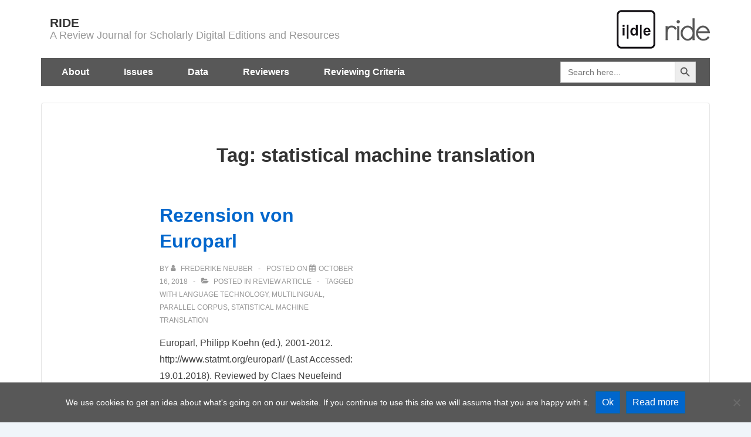

--- FILE ---
content_type: text/css
request_url: https://ride.i-d-e.de/wp-content/themes/responsive-child/style.css?ver=1.0
body_size: 2805
content:
/*
 Theme Name: Responsive Child
 Template: responsive
 Version: 1.0
 Description: A child theme of the Responsive theme for testing purposes.
 Author: Philipp 
*/


/* Header modifications */

p.site-title {
	margin-left: 0px !important; 
}

h1.site-title {
        margin-left: 0px !important;
}


.custom-logo-link {
	margin-top: 0em;
        margin-left: 0em;
        position: absolute;
        right: 0em;
}

.site-primary-header-inner-wrap {
	background-color: #585858 !important;
}

#header-menu .menu-link {
    color: white;
}

#header-menu .menu-link:hover {
    color: #ccc;
}


/* Old style.css */
body {
        color: #404040;
}


/* Hide featured image */
div#featured-image {
        display: none;
        margin: 0;
        padding: 0;}


/* Content area */
div#wrapper {
        background-color: white;
}

div.site-content div.content-outer.container {
        border: 1px solid #e5e5e5 !important;
        border-radius: 4px !important;
        padding: 15px !important;
}


/* Metaslider full width*/
div#featured-content {
        width:100%;
}

.metaslider .caption {
        color: white !important;
}


div#featured {
        /*border: 1px solid #e5e5e5;*/
        border-radius: 4px;
        }




/* Background widgets*/
div.widget-wrapper{
        background-color: #f9f9f9 !important;
        border: 1px solid #e5e5e5 !important;
        border-radius: 4px !important;
}


div.widget-wrapper h4 {
        font-size: 150%;
        font-weight: 700;
        padding: 0 0 15px 0;
        text-align: left;
}

div.textwidget {
        display: block;
        font-size: 110%;
        line-height: 1.5em;
        color: #929292;
        text-align: left;
}

small {
        color: #929292;
}

/* Nav */

header-menu > li > a {
    color: #fff !important;
    font-size: 110% !important;
    font-weight: 500 !important;
    height: 50px !important;
    line-height: 50px !important;
    padding: 0 0.9em !important;
}

nav.main-navigation ul#header-menu > li > a:hover {
    background-color: #808080 !important;
    background-image: -webkit-gradient(linear, left top, left bottom, from(#808080), to(#363636));
    background-image: -webkit-linear-gradient(top, #808080, #363636);
    background-image: -moz-linear-gradient(top, #808080, #363636);
    background-image: -ms-linear-gradient(top, #808080, #363636);
    background-image: -o-linear-gradient(top, #808080, #363636);
    background-image: linear-gradient(top, #808080, #363636);
    color: #fff !important;
    filter: progid:DXImageTransform.Microsoft.gradient(startColorstr=#808080, endColorstr=#363636);
}



nav.main-navigation > div > ul > li > a[aria-current="page"] {
        background-color: #343434 !important;
}

nav.main-navigation li li {
    background: #fff !important;
    background-image: none;
    border: 1px solid #e5e5e5;    
    width: auto !important;
   
}

nav.main-navigation li li a {
        font-size: 90% !important;
    font-weight: 400 !important;
        color: #6d6d6d !important;

}

/*
ul.nav-menu li:nth-child(2) ul.sub-menu li:nth-child(3),
ul.nav-menu li:nth-child(2) ul.sub-menu li:nth-child(4),
ul.nav-menu li:nth-child(2) ul.sub-menu li:nth-child(5),
ul.nav-menu li:nth-child(2) ul.sub-menu li:nth-child(6),
ul.nav-menu li:nth-child(2) ul.sub-menu li:nth-child(7),
ul.nav-menu li:nth-child(2) ul.sub-menu li:nth-child(8){
    padding-left: 15px !important;
        font-size: 85% !important;
        line-height: 80% !important;
   
}
*/

.main-navigation .menu > li.current_page_item > a,
.main-navigation .menu > li.current-menu-item > a {
    background-color: inherit;
}

nav.main-navigation .children a, nav.main-navigation .sub-menu a {
        padding: 10px 15px 7px 15px;
}
nav.main-navigation .children li a:hover, .main-navigation .sub-menu li a:hover {
    background: #f5f5f5 !important;
    background-image: none !important;
    border: none !important;
    color: #444 !important;
    filter: none !important;
}

.main-navigation .sub-menu {
        padding: 0 !important;
}

nav.main-navigation .main-navigation-wrapper .res-iconify {
    visibility: hidden;
}

/* search form in menu  */
#header-menu li.astm-search-menu {
        margin-top: -1.2em;
        margin-left: 2em;
        position: absolute;
        right: 1.5em;
}

/* footer */

#footer {
        clear: both !important!;
        background-color: white !important;
        font-size: 85%;
}

#footer a, #footer span {
        color: #929292 !important;
}


/* issues */

div.site-content-header {
        margin-bottom: 0 !important;
}


article {
        margin-top: 0 !important;
}

h1, h2, h3, h4, h5, h6 {
    font-family: Helvetica, Arial, sans-serif !important;
    text-transform: inherit;
    letter-spacing: 0px;
    color: #333333;
    font-weight: 700;
    line-height: 1.4;
    font-style: normal;
}

h1.entry-title.post-title {
        margin-bottom: 30px !important;
}

h2 {
    margin-top: 1em;
    margin-bottom: 0.5em;
}

h3 {
    font-size: 20px;
}

h3 {
    font-size: 1.875em;
    margin-bottom: .857em;
    margin-top: .857em;
}

.breadcrumb-list {
    font-size: 13px !important;
        text-align: left !important;
}

.breadcrumb-list span.chevron {
    padding: 0 5px !important;
        color: #929292 !important;
} 

.breadcrumb-list span.breadcrumb-current {
        color: #929292 !important;
}




div.abstract {
    padding: 2em 2em;
    font-size: 0.95em;
    background-color: #E6E6E6;
    line-height: 1.7em;
        margin-top: 2em !important;
        margin-bottom: 3em !important;
}

div.abstract p {
    margin-top: 0 !important;
}

div.abstract h2 {
    font-size: 14px;
    margin-bottom: 1.2em;
}

div.entry-content div.header{
        font-size: 90%;
}

div.text {
        margin-top: 1em;
}

div.notes {
        margin-top: 1em;
}


div.bibl {
        margin-top: 1em;
}

div.thumbnail {
        display: none;
}

/* issues inline text */

.text p {
        line-height: 180%
        max-width: 95% !important;
        word-wrap: break-word;
}

.notes p, 
.bibl p,
.amend p,
.figure p {     line-height: 150% !important;
        max-width: 95% !important;
        word-wrap: break-word;
        margin-top: 0px !important;
        margin-bottom: 10px !important
}



span.paracount {
    background-color: #E6E6E6;
    display: inline-block;
    margin-right: 25px;
    padding: 0 0.3em;
}

span.chapter {margin-top: 1em;}

sup a {
        font-size: 95% !important;
}


code, 
kbd, 
tt, 
var,
span.code {
    font-family: monospace !important;
    font-style: normal;
        font-size: 95% !important;
        background-color: #ffffff !important;
}
code.block {
        display: block;
        margin-bottom: 1em;
}


.site-header-row .main-navigation .main-navigation-wrapper {
	background-color: #404040;
}

p.codeBlock {padding: 5px; clear: both; margin-bottom: 0 !important; border: 1px solid silver}
p.codeLabel {margin-top: 0 !important}
p.codeLabel > span {color: gray;}



address, dl, form, hr, p, pre, table {
    margin: 1.6em 0;
}

blockquote {
   /* font-size: 95% !important; */
    font-style: normal !important;
        background-color: #ffffff !important;
        padding: 0px 28px !important;
}

span.source {
        padding-left: 10px;
}

table {
    border-collapse: collapse;
        margin: 0 auto 1.5em auto !important;
    max-width: 90%;
    border-spacing: 0;
}

table, td, tr, th {
    border: 1px solid #ddd !important;
}


td, th {
    padding: .8em;
}

figure.alignright {
        width: 51% !important;
}

.wp-caption {
        background: #f9f9f9 !important;
        border: 1px solid #f0f0f0 !important;
        max-width: 96%;
        padding: 13px 10px 2px 10px;
        text-align: center;
}

wp-caption.alignright {
        margin: 5px 0 20px 20px !important;
}

.alignright {
        float: right !important;
        } 


figcaption.wp-caption-text {
    font-size: 12px;
    line-height: 1.5em;
    margin: 0;
    padding: 10px;
        font-style: normal
}

span.hide {
        display: none;
}


/* factsheets*/

table.factsheet {
        max-width: 100% !important;
        font-size: 90% !important;

}

.factsheet th[colspan="3"], .factsheet th[colspan="2"], .factsheet th[colspan="4"], .factsheet th[colspan="5"] {
    background-color: #585858;
        color: #FFFFFF;
}
.factsheet td {
        min-width: 50px;
}
.factsheet th {
        position: relative;
}

.factsheet img {
        width: 24px !important;
        height: auto;
}

.factsheet .help-text {
        display: none;
        font-weight: normal;
        font-size: small;
        position: absolute;
        width: 200px;
        background-color: #FFFFE0;
        padding: 1em;
        line-height: 1em;
}
.factsheet .help-icon:hover + .help-text  {
        display: block;
        z-index: 500;
}
.factsheet .help-icon {
        cursor: pointer;
        color: #0066CC;
        font-weight: normal;
}


tr.multiple-revs {
        color: gray;
        font-style: italic;
}
/* Charts */ 

hr {
        border-bottom: 4px solid white !important;
        }


/* sidebar */


div#execphp-3 {padding-bottom: 40px !important}

.dkpdf-button-container { padding: 0 !important;}

/* citation */

#icon-cit_suggestion font {
        font-size: 13px;
        color: #0066CC;
}

div.ui-dialog {
        font-size: 85% !important;
}

div[role="dialog"] {
    font-size: 85% !important;
}

span.label { font-size: 90% !important; color: gray !important"}

b.foot-ref {
        color: #0066CC !important; 
        font-size: 85% !important; 
        font-weight: bold !important; 
        vertical-align: top !important;
        }

/*span.dkpdf-button-icon  {
        background-image: url(/wp-content/themes/responsive-child/icons/pdf-icon.png);
        background-repeat: no-repeat;
        width: 50%;
}

span i {visibility: hidden} */

/*div.dkpdf-button-container {visibility: hidden !important}*/

/* Tooltip container */
.tooltip {
  position: relative;
  display: inline-block;
  border-bottom: 1px dotted black; /* If you want dots under the hoverable text */
}

/* Tooltip text */
.tooltip .tooltiptext {
  visibility: hidden;
  width: 120px;
  background-color: black;
  color: #fff;
  text-align: center;
  padding: 5px 0;
  border-radius: 6px;
 
  /* Position the tooltip text - see examples below! */
  position: absolute;
  z-index: 1;
}

/* Show the tooltip text when you mouse over the tooltip container */
.tooltip:hover .tooltiptext {
  visibility: visible;
}
